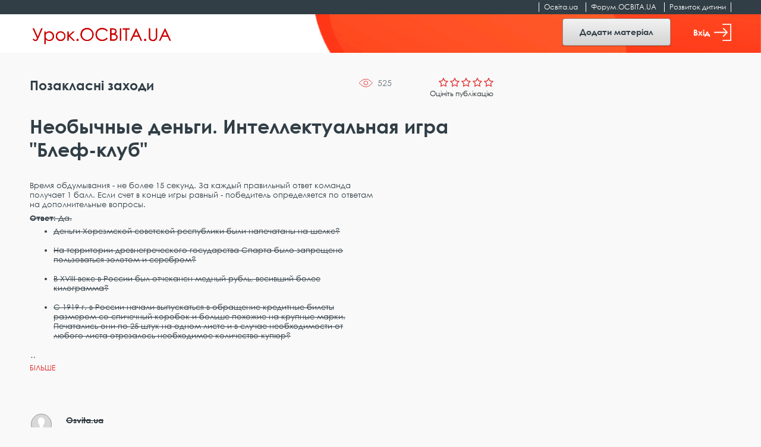

--- FILE ---
content_type: text/html; charset=UTF-8
request_url: https://urok.osvita.ua/materials/outschool/2129/
body_size: 11793
content:

<!DOCTYPE html>
<html class="no-js" lang="uk-UA">
<head>

	<!-- Google Tag Manager -->
	<script>(function(w,d,s,l,i){w[l]=w[l]||[];w[l].push({'gtm.start':
	new Date().getTime(),event:'gtm.js'});var f=d.getElementsByTagName(s)[0],
	j=d.createElement(s),dl=l!='dataLayer'?'&l='+l:'';j.async=true;j.src=
	'https://www.googletagmanager.com/gtm.js?id='+i+dl;f.parentNode.insertBefore(j,f);
	})(window,document,'script','dataLayer','GTM-NMRDRZ2');</script>
	<!-- End Google Tag Manager -->

 
    <meta charset="UTF-8"/>
    <meta name="viewport" content="width=device-width, initial-scale=1, shrink-to-fit=no">
    <title>Необычные деньги. Интеллектуальная игра &quot;Блеф-клуб&quot; - Урок.OСВІТА.UA</title>
    <meta property="og:image" content="https://urok.osvita.ua/img/og/og_200_200.png">
<meta property="og:image:width" content="200">
<meta property="og:image:height" content="200">
<meta name="description" content="">
<meta name="keywords" content="Необычные, деньги., Интеллектуальная, игра, &quot;Блеф-клуб&quot;">
<meta property="og:url" content="https://urok.osvita.ua/materials/outschool/2129/">
<meta property="og:site_name" content="Урок.OСВІТА.UA">
<meta property="og:locale" content="uk_UA">
<meta property="og:type" content="website">
<link href="/assets/2927e51f/css/vendor.css?v=1638961080" rel="stylesheet">
<link href="/assets/2927e51f/css/main.css?v=1638961078" rel="stylesheet">
<link href="/assets/2927e51f/css/lightslider.min.css?v=1638961071" rel="stylesheet">
<script src="/assets/2927e51f/js/modernizr.js?v=1638961098"></script>
<script src="/assets/2927e51f/js/vendor.js?v=1638961099"></script>
<script src="/assets/2927e51f/js/bouncer.polyfills.min.js?v=1638961082"></script>
<script src="/assets/2927e51f/js/main.js?v=1638961098"></script>
<script src="/assets/2927e51f/js/validation.js?v=1638961099"></script>
<script src="/assets/2927e51f/js/jquery-cookie.js?v=1638961082"></script>
<script src="/assets/2927e51f/js/app.js?v=1638961081"></script>
<script src="/assets/2927e51f/js/filters.js?v=1638961082"></script>
<script src="/assets/2927e51f/js/material.js?v=1638961098"></script>    <meta name="csrf-param" content="_csrf">
<meta name="csrf-token" content="OpRYbEz56m_6z-vURU4dObJAlnkc5tz7HE24bKioP1R5oyojK5iEAMOjjbojfTBs8HPhEF-ykaFRAsELm_B6Dg==">
    
	<link rel="apple-touch-icon" sizes="57x57" href="/icon_57x57_urok.png">
	<link rel="apple-touch-icon" sizes="60x60" href="/icon_60x60_urok.png">
	<link rel="apple-touch-icon" sizes="76x76" href="/icon_76x76_urok.png">
	<link rel="apple-touch-icon" sizes="120x120" href="/icon_120x120_urok.png">
	<link rel="apple-touch-icon" sizes="144x144" href="/icon_144x144_urok.png">
	<link rel="apple-touch-icon" sizes="152x152" href="/icon_152x152_urok.png">
	<link rel="apple-touch-icon" sizes="180x180" href="/icon_180x180_urok.png">
	<link rel="icon" type="image/png" href="/icon_16х16_urok.png" sizes="16x16">
	<link rel="icon" type="image/png" href="/icon_32x32_urok.png" sizes="32x32">
	<link rel="icon" type="image/png" href="/icon_96x96_urok.png" sizes="96x96">
	<link rel="icon" type="image/png" href="/icon_192x192_urok.png" sizes="192x192">

     <script data-ad-client="ca-pub-7936802855264727" async src="https://pagead2.googlesyndication.com/pagead/js/adsbygoogle.js"></script>
 
   
    <script src="https://cdn.admixer.net/scripts3/loader2.js" async
        data-inv="//inv-nets.admixer.net/" 
        data-r="single" 
        data-sender="admixer" 
        data-bundle="desktop"></script>


	<script type='text/javascript'>
	(window.globalAmlAds = window.globalAmlAds || []).push(function() {
	globalAml.defineSlot({z: '4a8efe1b-c43d-4caf-8905-d784e15b66ee', ph: 'admixer_4a8efe1bc43d4caf8905d784e15b66ee_zone_59901_sect_17702_site_13240', i: 'inv-nets', s:'202274da-9111-41bb-bea5-95a25256cfca', sender: 'admixer'});
	globalAml.defineSlot({z: 'e8e70b3a-ea34-4317-8fad-93cd8c2fa945', ph: 'admixer_e8e70b3aea3443178fad93cd8c2fa945_zone_59902_sect_17702_site_13240', i: 'inv-nets', s:'202274da-9111-41bb-bea5-95a25256cfca', sender: 'admixer'});
	globalAml.singleRequest("admixer");});
	</script>


  	<!-- Place favicon.ico in the root directory -->
<meta name="cached-content" content="02_12_2025-04_53_00">  </head>
<body class="">

	<!-- Google Tag Manager (noscript) -->
	<noscript><iframe src="https://www.googletagmanager.com/ns.html?id=GTM-NMRDRZ2"
	height="0" width="0" style="display:none;visibility:hidden"></iframe></noscript>
	<!-- End Google Tag Manager (noscript) -->

		    <!--[if IE]>
    <p class="browserupgrade">You are using an <strong>outdated</strong> browser. Please <a href="http://browsehappy.com/">upgrade your browser</a> to improve your experience.</p>
  <![endif]-->
 

  <header class="h-fixed h-fixed__need-shadow-on-scroll">
      <!--START SITE SWITCHER-->
      <nav class="site-switcher">
        <div class="container">
          <div class="row">
            <div class="col-sm-12">
              <div class="site-switcher_container">
                <ul class="site-switcher_links-list">
                  <li class="site-switcher_item">
                    <a class="site-switcher_link" href="//osvita.ua/" target="_blank" title="Перейти на сайт «Освіта.ua»">Освіта.ua</a>
                  </li>
                  <li class="site-switcher_item">
                    <a class="site-switcher_link" href="//forum.osvita.ua/" target="_blank" title="Перейти на сайт «Форум.ОСВІТА.UA»">Форум.ОСВІТА.UA</a>
                  </li>
                  <li class="site-switcher_item">
                    <a class="site-switcher_link" href="//childdevelop.com.ua/" target="_blank" title="Перейти на сайт «Розвиток дитини»">Розвиток дитини</a>
                  </li>
                </ul>
              </div>
            </div>
            <!-- / .col -->
          </div>
          <!-- / .row -->
        </div>
        <!-- / .container -->
      </nav>
      <!--END SITE SWITCHER-->

      <div class="h-fixed_overlay-panel">
        <div class="container">
          <div class="row">
            <div class="col-sm-12">
              <div class="h-fixed_overlay-panel-content">
                <div class="h-fixed_page-title">
                    <a href="/" title="Перейти на головну сторінку">
                    <img class="h-fixed_logo-img" src="/img/logo.svg" height="29" width="243" alt="">
                  </a>
                </div>

                <div class="h-fixed_buttons">

                  <div class="cc_view cc_add_material_btn" style="display: none;">
                    <a class="btn btn-secondary h-fixed__add-btn" href="/materials/add/">Додати матеріал</a>                  </div>  

                  <div class="render_view">
                                          <a href="#" class="btn btn-secondary h-fixed__add-btn" data-toggle="modal" data-target="#login-modal" title="Увійти">
                        Додати матеріал
                      </a>
                                      </div>


                  <div class="render_view">
                                      <a href="#" class="h-fixed_enter-btn" data-toggle="modal" data-target="#login-modal" title="Увійти">
                      Вхід
                      <svg class="h-fixed_enter-btn-logo" xmlns="http://www.w3.org/2000/svg"
                        xmlns:xlink="http://www.w3.org/1999/xlink" width="29" height="29">
                        <path fill-rule="evenodd" fill="rgb(255, 255, 255)"
                          d="M28.062,-0.000 L14.937,-0.000 C14.420,-0.000 14.000,0.406 14.000,0.906 C14.000,1.406 14.420,1.812 14.937,1.812 L27.125,1.812 L27.125,27.188 L14.937,27.188 C14.420,27.188 14.000,27.593 14.000,28.094 C14.000,28.594 14.420,29.000 14.937,29.000 L28.062,29.000 C28.580,29.000 29.000,28.594 29.000,28.094 L29.000,0.906 C29.000,0.406 28.580,-0.000 28.062,-0.000 Z" />
                        <path fill-rule="evenodd" fill="rgb(255, 255, 255)"
                          d="M15.084,20.385 C14.724,20.755 14.724,21.354 15.084,21.723 C15.444,22.092 16.026,22.092 16.385,21.723 L22.733,15.169 C23.087,14.804 23.091,14.195 22.733,13.831 L16.384,7.277 C16.024,6.907 15.442,6.908 15.083,7.277 C14.723,7.646 14.723,8.245 15.083,8.614 L19.868,13.553 L0.920,13.553 C0.412,13.553 -0.000,13.977 -0.000,14.499 C-0.000,15.022 0.412,15.445 0.920,15.445 L19.868,15.445 L15.084,20.385 Z" />
                      </svg>
                    </a>
                  
                                    </div>

                  <div class="cc_view cc_login" style="display: none;"> 

                  </div>



                </div>

              </div>
            </div>
            <!-- / .col -->
          </div>
          <!-- / .row -->
        </div>
        <!-- / .container -->
      </div>
    </header>
 
<div class="screen">
    <!--START CONTENT-->
    <main class="content" role="main">
         
    
    
    

        
<div class="container">
      <div class="row">

        <div class="col-lg-8">
          <div class="material">
            <div class="material_info">
              <div class="material_views" data-material-id="2129">524</div>
              <div class="material_rating-cell">

                                      
                    <div class="rating rating__rate">
                      <div class="rating_stars">
                        <span class="rating_star"></span>
                        <span class="rating_star"></span>
                        <span class="rating_star"></span>
                        <span class="rating_star"></span>
                        <span class="rating_star"></span>
                      </div>

                      <div class="rating_details">
                        Оцініть публікацію<br>
                                              </div>
                    </div>

                                </div>

              <div class="material_category-wrapper">
                <a href="/outschool/" class="material_category">
                  Позакласні заходи                </a>
              </div>

              
               
              
              
            
 
              <div class="cc_view cc_material_edit" data-uuid="11680a6d-4d9f-11eb-b1ba-525400df8eaa" data-edit_url='/materials/edit/2129/' style="display: none;"> 
              </div>

              <div class="render_view">
                            </div>

              
            </div>

            <h1 class="material_header">
              Необычные деньги. Интеллектуальная игра &quot;Блеф-клуб&quot;            </h1>

            <div class="material_annotation">
              <p>
              </p>

                                <span class="material_annotation-preview">
                  <p>Время обдумывания - не более 15 секунд. За каждый правильный ответ команда получает 1 балл. Если счет в конце игры равный - победитель определяется по ответам на дополнительные вопросы.</p>  <p align="center"><strong>Основные вопросы</strong></p> <p><strong>Верите ли вы, что...</strong></p> <p><s                </span>
                <span class="material_annotation-hidden">
                  trong>1).</strong> Во второй половине II тысячелетия до н. э. монеты в Китае отливали из бронзы в виде привычных крестьянам предметов домашнего обихода - мотыг, ножей, колокольчиков и даже музыкальных инструментов.</p> <p><strong>Ответ: </strong>Да.</p> <p><strong>2).</strong> В Китае еще до новой эры появились и имели хождение наравне с металлическими бумажные деньги.</p> <p><strong>Ответ:</strong> Нет. Бумажные деньги в то время в Китае действительно были, но использовались только в погребальных обрядах и реального хождения не имели - их сжигали на могиле, чтобы умерший мог тратить их в загробном мире.</p> <p><strong>3).</strong> Первым правителем государства, приказавшим чеканить свое изображение на монетах, был Юлий Цезарь.</p> <p><strong>Ответ: </strong>Нет, первым был Александр Македонский.</p> <p><strong>4).</strong> Такие денежные единицы, как фунт, лира, ливр, марка, объединяет то обстоятельство, что первоначально они означали единицы веса.</p> <p><strong>Ответ:</strong> Да.</p> <p><strong>5).</strong> Алхимики все металлы считали "прокаженными", требующими "исцеления", кроме двух "истинных" - золота и серебра.</p> <p><strong>Ответ:</strong> Нет, "истинным" металлом считалось только золото.</p> <p><strong>6).</strong> Уже в 1121 г. для борьбы с фальшивомонетчиками были созданы так называемые весы мудрости, которые позволяли определять удельный вес металлов с точностью, близкой к современной.</p> <p><strong>Ответ:</strong> Да.</p> <p><strong>7).</strong> В некоторых восточных странах золото используется не только в качестве валюты или сырья для производства ювелирных украшений, но и как особая приправа к праздничным блюдам.</p> <p><strong>Ответ:</strong> Да, в виде порошка или тончайших листочков.</p> <p><strong>8).</strong> Грошем в Европе называлась большая серебряная монета, которую чеканили с XII века в Генуе, Флоренции, Венеции, а позже - и во Франции, Чехии, Венгрии, Польше. В России же в XIX веке так стали называть медную монету - деньгу.</p> <p><strong>Ответ:</strong> Да.</p> <p><strong>9).</strong> При Екатерине II был категорически запрещен ввоз в европейскую часть России сибирской медной монеты.</p> <p><strong>Ответ:</strong> Да. В сибирской медной руде имелась примесь золота и серебра, поэтому медные монеты чеканились меньших размеров, и правительство опасалось, что фальшивомонетчики станут переделывать тяжелые европейские монеты в легкие сибирские.</p> <p><strong>10).</strong> В 1816-1826 гг. Российско-американская компания выпускала собственные деньги, сделанные из тюленьей шкуры.</p> <p><strong>Ответ: </strong>Да.</p> <p><strong>11).</strong> В XVIII - начале XIX века копейка в России стоила 4 гроша, или 2 полушки.</p> <p><strong>Ответ:</strong> Нет. В копейке было 4 полушки, или 2 деньги.</p> <p><strong>12).</strong> В 1833 г. английский утопист Р. Оуэн выпустил собственные банкноты, номинал которых определялся в рабочих часах.</p> <p><strong>Ответ:</strong> Да.</p> <p><strong>13).</strong> Первым миллиардером в истории стал представитель банкирского дома Ротшильдов.</p> <p><strong>Ответ:</strong> Нет, первым миллиардером стал нефтяной магнат Рокфеллер.</p> <p><strong>14).</strong> Подготавливая денежную реформу 1897 г., министр финансов России С. Ю. Витте предлагал ликвидировать рубль и заменить его денежной единицей с названием русь или рус.</p> <p><strong>Ответ:</strong> Да.</p> <p><strong>15).</strong> Наибольшая за всю мировую историю инфляция была зафиксирована в Германии после Первой мировой войны.</p> <p><strong>Ответ:</strong> Нет, наибольший всплеск инфляции зафиксирован в Венгрии после Второй мировой войны.</p> <p><strong>16).</strong> Выпущенные в 1918 г. кредитные билеты Семиреченской области (куда входили большая часть Киргизии и часть Казахстана) обеспечивались опием.</p> <p><strong>Ответ:</strong> Да.</p> <p><strong>17).</strong> Выпуск государственных казначейских билетов царского образца был прекращен в 1917 г. после захвата власти большевиками.</p> <p><strong>Ответ:</strong> Нет, для покрытия государственных расходов правительство РСФСР продолжало выпускать царские деньги в течение еще нескольких лет - до 1922 г.</p> <p><strong>18).</strong> Группа белоэмигрантов, наладившая в 1926 г. массовое производство фальшивых советских червонцев на территории Германии, длительное время выпускала их с неофициального согласия правительства этой страны.</p> <p><strong>Ответ:</strong> Нет. Советский червонец был свободно конвертируемой валютой, появление фальшивок ударило по интересам немецких банков, и полиция быстро арестовала "борцов за идею".</p> <p><strong>19).</strong> С момента возникновения советского рубля курс его устанавливался только на базе доллара США.</p> <p><strong>Ответ:</strong> Нет, до 1937 г. курс рубля устанавливался на базе французского франка.</p> <p><strong>20).</strong> В ряде мест рабочие и крестьяне отказывались принимать в качестве зарплаты свободно конвертируемую валюту - червонцы.</p> <p><strong>Ответ:</strong> Да. Стоимость червонцев была настолько высока, что их очень трудно было разменять.</p> <p><strong>Дополнительные вопросы</strong></p> <p><strong>Верите ли вы, что...</strong></p> <ul> <li>Деньги Хорезмской советской республики были напечатаны на шелке?</li> </ul> <p><strong>Ответ:</strong> Да.</p> <ul> <li>На территории древнегреческого государства Спарта было запрещено пользоваться золотом и серебром?</li> </ul> <p><strong>Ответ:</strong> Да, в качестве местной валюты использовались деньги из железа, которое раскаленным опускали в уксус (что делало его непригодным для дальнейшего применения).</p> <ul> <li>В XVIII веке в России был отчеканен медный рубль, весивший более килограмма?</li> </ul> <p><strong>Ответ:</strong> Да, эти монеты весом в 1024 грамма были отчеканены в 1771 г. Правда, в обращение они так и не поступили и, наряду с царь-пушкой и царь-колоколом, являются лишь музейными экспонатами.</p> <ul> <li>С 1919 г. в России начали выпускаться в обращение кредитные билеты размером со спичечный коробок и больше похожие на крупные марки. Печатались они по 25 штук на одном листе и в случае необходимости от любого листа отрезалось необходимое количество купюр?</li> </ul> <p><strong>Ответ:</strong> Да, это так называемые совзнаки.</p> <p>Авторы: С. Рыжова, В. Рыжов</p>                </span>
                
            </div>
            <button class="material_show-all-annotation-btn"></button>

            <div class="material_file">
                <svg xmlns="http://www.w3.org/2000/svg" viewBox="0 0 25 28" style="display: none;">
                  <defs></defs>
                  <symbol id="show-preview-icon">
                    <g>
                      <path id="Shape" d="M24.73,26.45l-4-4a7,7,0,0,0-3.12-10.78V5.36a.91.91,0,0,0-.27-.64L12.9.27A1,1,0,0,0,12.25,0H.91A.91.91,0,0,0,0,.91V20.29a.91.91,0,0,0,.91.91h8a6.8,6.8,0,0,0,1.36,1.92,6.94,6.94,0,0,0,9.15.6l4,4a.9.9,0,0,0,.64.27.91.91,0,0,0,.64-1.55ZM13.16,3.11,14.5,4.45H13.16V3.11ZM1.82,19.38V1.82h9.52V5.36a.91.91,0,0,0,.91.91h3.54v5a5.63,5.63,0,0,0-.58,0,7,7,0,0,0-1.45.15H3.39a.61.61,0,0,0,0,1.22h7.68a8.13,8.13,0,0,0-.78.67,6.76,6.76,0,0,0-.84,1H3.39a.61.61,0,0,0,0,1.21h5.4a7,7,0,0,0-.43,3.87Zm8.43-2.5h3.89a.61.61,0,0,0,.6-.61.6.6,0,0,0-.6-.61h-3.4a5.17,5.17,0,0,1,4.47-2.61,5,5,0,0,1,2.06.44v7.45h-6.4A5.11,5.11,0,0,1,10.25,16.88Zm1.68,5.28h5.95a.61.61,0,0,0,.61-.61V14.24l.35.32a5.14,5.14,0,0,1,0,7.27,5.07,5.07,0,0,1-3.63,1.51A5.13,5.13,0,0,1,11.93,22.16Z" />
                      <path id="Path" d="M3.6,10H14.4c.33,0,.6-.45.6-1s-.27-1-.6-1H3.6C3.27,8,3,8.45,3,9S3.27,10,3.6,10Z" />
                    </g>
                  </symbol>
                </svg>


                
            </div>


            
            <div class="material_footer">

              <div class="material_footer-top">
                <div class="material_authors-list">

                  <div class="material_author">

                      <div class="material_author-avatar">
                                              </div>

                    <div class="material_author-name">
                      Osvita.ua                    </div>

                    <div class="material_author-position">
                       ...                    </div>

                  </div>
                  
                 

                </div>
                 

                
              </div>

              <div class="material_creation-date">24 лист. 2008 р.</div>

              <div class="material_copyrights">
                Категорично заборонено використовувати цей матеріал на інших інтернет-порталах і в засобах масової
                інформації, а також поширювати, перекладати або копіювати будь-яким способом без письмового дозволу
                освітнього порталу Освіта.ua.
              </div>
            </div>

          </div>
        </div>

        <div class="d-none d-lg-block col-lg-4">
          <!--START SIDEBAR -->
          <aside class="sidebar">

            <div class="sidebar_slot">
  <div class="baner300x600">
      <div id='admixer_d9ae2eb1fcf74550a1da19e7b99bfeab_zone_59905_sect_17702_site_13240'></div><script type='text/javascript' src='https://prebid-inv-eu.admixer.net/prebid-loader2.aspx?adguid=4d62da11-4e0a-4465-86f1-ffc4e345141f'></script>
  </div>
</div>
          </aside>
          <!--END SIDEBAR -->
          <!--END SIDEBAR -->
        </div>

      </div>
</div>

 

 <script type="text/javascript">
   
   $('.rating_stars .rating_star').on('click',function(){
    
    var index = $('.rating_stars .rating_star').index(this);  

    console.log(index);

       $.ajax({
          url: '/materials/setvote/2129/',
          data:{rating:(index+1),  _csrf: 'OpRYbEz56m_6z-vURU4dObJAlnkc5tz7HE24bKioP1R5oyojK5iEAMOjjbojfTBs8HPhEF-ykaFRAsELm_B6Dg==' },
          type: "POST",
          success: function(result){
              if( result){

                $('.material_rating-cell').html(result);
                 
              } 
          }
      })

    return false;

   })

  const $materialViews = $('.material_views');
  const materialID = $materialViews.attr('data-material-id');
  const storedData = localStorage.getItem(`material-${materialID}-is-viewed`);
  if ( storedData === null) {
    localStorage.setItem(`material-${materialID}-is-viewed`, true)
  }
  const serverViews = parseInt($materialViews.html(), 10);
  $materialViews.html(serverViews + 1);
 </script>

     
 
    </main>

    <!--START FOOTER -->
      
<footer class="footer">
  <div class="container">

    <div class="row">
      <div class="col-md-4">
        <div class="footer_copyrights">
          <p>
            Всі права на розміщені матеріали належать авторам.
            Копіювання, тиражування або розповсюдження інформації сайту «Урок.ОСВІТА.UA» на будь-яких носіях
            інформації
            та в будь-якому вигляді заборонено
          </p>

          <p>
            © 2025 Освіта.ua<br>
            © 2025 Відкритий урок: розробки, технології, досвід
          </p>

        </div>
      </div>

      <div class="col-md-2 footer_narrow-col">
        <div class="footer_col">
          <div class="footer_col-t">
            Контакти:
          </div>
          <p>

            <a href="tel:+380442002838" class="footer_link" title="">(044) 200-28-38</a><br>
            <a href="mailto:urok@osvita.ua" class="footer_link" title="">urok@osvita.ua</a><br>
          </p>

          <p>
            <a href="//www.facebook.com/osvita.ua" class="footer_link" target="_blank" title="">Освіта.ua на Facebook</a><br>
            <a href="//www.facebook.com/open.urok" class="footer_link" target="_blank" title="">Урок.ОСВІТА.UA на Facebook</a><br>

          </p>
        </div>
      </div>

      <div class="col-md-2 footer_narrow-col">
        <div class="footer_col">
          <div class="footer_col-t">
            Наші проєкти:
          </div>

          <a href="//osvita.ua/" class="footer_link" target="_blank" title="">Освіта.ua</a><br>
          <a href="//forum.osvita.ua/" class="footer_link" target="_blank" title="">Форум.ОСВІТА.UA</a><br>
          <a href="//childdevelop.com.ua/" class="footer_link" target="_blank" title="">Розвиток дитини</a><br>
          <a href="//zno.osvita.ua/" class="footer_link" target="_blank" title="">ЗНО-ОНЛАЙН</a><br>
          <a href="//vstup.osvita.ua/" class="footer_link" target="_blank" title="">Вступ.ОСВІТА.UA</a><br>
        </div>

      </div>

      <div class="col-md-4">
        <div class="footer_col">
          <div class="footer_big-link-wp">
            <a href="/pages/publishing-terms/" class="footer_big-link"  title="">
              Умови розміщення матеріалів
            </a>
          </div>

          <div class="footer_big-link-wp">
            <a href="/pages/privacy-policy/" class="footer_big-link"  title="">
              Політика конфіденційності
            </a>
          </div>

          <div class="footer_big-link-wp">
            <a href="/pages/terms-of-use/" class="footer_big-link" title="">
              Умови використання
            </a>
          </div>

          <div class="footer_big-link-wp">
            <a href="/pages/about/" class="footer_big-link" title="">
              Про проєкт
            </a>
          </div>
        </div>

      </div>
    </div>
  </div>

</footer>    <!--END FOOTER -->
</div>


  <!--START LOGIN MODAL-->
  <div class="modal login-modal" id="login-modal" tabindex="-1" role="dialog" aria-labelledby="loginModalLabel"
    aria-hidden="true">
    <div class="modal-dialog" role="document">

      <div class="modal-content" id="login-content">
        <div class="modal-header">
          <div class="modal-title" id="loginModalLabel">Вхід</div>
          <button type="button" class="close" data-dismiss="modal" aria-label="Close">
            <span aria-hidden="true">&times;</span>
          </button>
        </div>
        <div class="modal-body">
          <form id="login-form" class="login-modal_form form_need-validate1" action="/user/sign-in/login/" method="post">
<input type="hidden" name="_csrf" value="OpRYbEz56m_6z-vURU4dObJAlnkc5tz7HE24bKioP1R5oyojK5iEAMOjjbojfTBs8HPhEF-ykaFRAsELm_B6Dg==">            
                           <div class="form-group field-email required">
<input type="email" id="email" class="form-control form-control__has-floating-label" name="LoginForm[identity]" aria-required="true"><label for="email">E-mail</label><div class="error"></div>
</div>
            <!--   <input class="form-control form-control__has-floating-label" type="password" id="password" required value=""> -->
              <div class="form-group field-password required">
<input type="password" id="password" class="form-control form-control__has-floating-label" name="LoginForm[password]" aria-required="true"><label for="password">Пароль</label><div class="error"></div>
</div>
            <div class="form_feedback hide">
              Невірно введений логін або пароль
            </div>
            <button type="submit" class="btn btn__warning login-modal_submit-btn" name="login-button">Увійти</button>
          </form>
          <a href="#" class="login-modal_remind-password-link"
          data-toggle="modal" data-target="#remind-password-modal" data-dismiss="modal" title="">Нагадати пароль!</a>
        </div>
        <div class="modal-footer">
          <div class="login-modal_text">
            Не маєте облікового запису? Зареєструйтесь зараз
          </div>
          <div class="login-modal_btn-wp">
            <button class="btn btn__warning login-modal_submit-btn" id="show-register-content-btn">Зареєструватись</button>
          </div>
        </div>
      </div>



      <!-- REG HERE -->



      <div class="modal-content collapse" id="register-content" data-parent="#login-modal">
        <div class="modal-header">
          <div class="modal-title" id="registerModalLabel">Реєстрація</div>
          <button type="button" class="close" data-dismiss="modal" aria-label="Close">
            <span aria-hidden="true">&times;</span>
          </button>
        </div>
        <div class="modal-body">
          <form id="signup-form" class="login-modal_form " action="/user/sign-in/signup/" method="post">
<input type="hidden" name="_csrf" value="OpRYbEz56m_6z-vURU4dObJAlnkc5tz7HE24bKioP1R5oyojK5iEAMOjjbojfTBs8HPhEF-ykaFRAsELm_B6Dg==">            

              <div class="form-group field-register-email required">
<input type="email" id="register-email" class="form-control form-control__has-floating-label" name="SignupForm[email]" aria-required="true"><label for="register-email">E-mail</label><div class="error"></div>
</div>
              <div class="form-group field-register-password required">
<input type="password" id="register-password" class="form-control form-control__has-floating-label" name="SignupForm[password]" aria-required="true"><label for="register-password">Пароль</label><div class="error"></div>
</div>              
              <div class="form-group field-register-password_confirm required">
<input type="password" id="register-password_confirm" class="form-control form-control__has-floating-label" name="SignupForm[password_confirm]" aria-required="true"><label for="register-password_confirm">Повторіть пароль</label><div class="error"></div>
</div>              
              

            
            <div class="login-modal_register-btn-wp">
              <button type="submit" class="btn btn__warning login-modal_submit-btn" name="signup-button">Зареєструватись</button>            </div>
            <div class="login-modal_text">
              Реєструючись ви погоджуєтесь з
              <a href="/page/privacy-policy/"  target="_blank" title="">політикою конфіденційності</a> та
              <a href="/page/terms-of-use/" target="_blank"  title="">умовами використання</a>.
            </div>
          </form>
        </div>
        <div class="modal-footer">
          <div class="login-modal_text">
            Вже маєте обліковий запис
          </div>
          <div class="login-modal_btn-wp">
            <button class="btn btn__warning login-modal_submit-btn" id="show-login-content-btn">Увійти</button>
          </div>
        </div>
      </div>
    </div>
  </div>
  <!--END LOGIN MODAL-->

  <!--START REMIND PASSWORD MODAL-->
  <div class="modal remind-modal" id="remind-password-modal" tabindex="-1" role="dialog" aria-labelledby="remindModalLabel"
    aria-hidden="true">
    <div class="modal-dialog" role="document">
      <div class="modal-content" id="remind-content">
        <div class="modal-header">
          <div class="modal-title" id="remindModalLabel">
            Вкажіть е-mail, на який буде надісланий пароль!
          </div>
          <button type="button" class="close" data-dismiss="modal" aria-label="Close">
            <span aria-hidden="true">&times;</span>
          </button>
        </div>
        <div class="modal-body">
          <form id="password-reset" action="/user/sign-in/request-password-reset/" method="post">
<input type="hidden" name="_csrf" value="OpRYbEz56m_6z-vURU4dObJAlnkc5tz7HE24bKioP1R5oyojK5iEAMOjjbojfTBs8HPhEF-ykaFRAsELm_B6Dg==">
            <div class="form-group field-remind-emai required">
<input type="email" id="remind-emai" class="form-control form-control__has-floating-label" name="PasswordResetRequestForm[email]" aria-required="true"><label for="remind-emai">E-mail</label><div class="error"></div>
</div>
            <div class="remind-modal_text">
              На цю e-mail адресу буде надіслано інструкцію про відновлення доступу.
            </div>
            <div class="remind-modal_send-btn-wp">
              <button type="submit" class="btn btn__warning login-modal_submit-btn" name="reset-pass-button">Надіслати</button>            </div>
          </form>        </div>
        <div class="modal-footer">
          <div class="login-modal_text">
              Вже згадали пароль?
          </div>
          <div class="login-modal_btn-wp">
            <button class="btn btn__warning login-modal_submit-btn"
              data-toggle="modal" data-target="#login-modal" data-dismiss="modal">
              Увійти
            </button>
          </div>
        </div>
      </div>
    </div>
  </div>
  <!--END REMIND PASSWORD MODAL-->



<!-- Тег - Desktop Rich-Media (Catfish) -->

<div id='admixer_4a8efe1bc43d4caf8905d784e15b66ee_zone_59901_sect_17702_site_13240' data-sender='admixer'></div>
<script type='text/javascript'>
    (window.globalAmlAds = window.globalAmlAds || []).push(function() {
globalAml.display('admixer_4a8efe1bc43d4caf8905d784e15b66ee_zone_59901_sect_17702_site_13240');
});
</script>

<!-- Тег - Mobile Rich-Media (Catfish) -->

<div id='admixer_e8e70b3aea3443178fad93cd8c2fa945_zone_59902_sect_17702_site_13240' data-sender='admixer'></div>
<script type='text/javascript'>
    (window.globalAmlAds = window.globalAmlAds || []).push(function() {
globalAml.display('admixer_e8e70b3aea3443178fad93cd8c2fa945_zone_59902_sect_17702_site_13240');
});
</script>

	<script src="https://code.jquery.com/jquery-2.2.4.min.js"></script>
<script src="/assets/11320c83/yii.js?v=1612215649"></script>
<script src="/assets/11320c83/yii.validation.js?v=1612215650"></script>
<script src="/assets/11320c83/yii.activeForm.js?v=1612215649"></script>
<script src="/assets/11320c83/yii.captcha.js?v=1612215649"></script>
<script>jQuery(function ($) {
jQuery('#login-form').yiiActiveForm([{"id":"loginform-identity","name":"identity","container":".field-email","input":"#email","error":".error","enableAjaxValidation":true,"validate":function (attribute, value, messages, deferred, $form) {yii.validation.required(value, messages, {"message":"Необхідно заповнити \"E-mail\"."});}},{"id":"loginform-password","name":"password","container":".field-password","input":"#password","error":".error","enableAjaxValidation":true,"validate":function (attribute, value, messages, deferred, $form) {yii.validation.required(value, messages, {"message":"Необхідно заповнити \"Пароль\"."});}}], {"errorSummary":".alert.alert-danger","errorCssClass":"is-invalid","successCssClass":"is-valid","validationStateOn":"input"});
jQuery('#signupform-captcha-image').yiiCaptcha({"refreshUrl":"\/user\/sign-in\/captcha\/?refresh=1","hashKey":"yiiCaptcha\/user\/sign-in\/captcha"});
jQuery('#signup-form').yiiActiveForm([{"id":"signupform-email","name":"email","container":".field-register-email","input":"#register-email","error":".error","enableAjaxValidation":true,"validate":function (attribute, value, messages, deferred, $form) {yii.validation.required(value, messages, {"message":"Необхідно заповнити \"E-mail\"."});value = yii.validation.trim($form, attribute, [], value);yii.validation.email(value, messages, {"pattern":/^[a-zA-Z0-9!#$%&'*+\/=?^_`{|}~-]+(?:\.[a-zA-Z0-9!#$%&'*+\/=?^_`{|}~-]+)*@(?:[a-zA-Z0-9](?:[a-zA-Z0-9-]*[a-zA-Z0-9])?\.)+[a-zA-Z0-9](?:[a-zA-Z0-9-]*[a-zA-Z0-9])?$/,"fullPattern":/^[^@]*<[a-zA-Z0-9!#$%&'*+\/=?^_`{|}~-]+(?:\.[a-zA-Z0-9!#$%&'*+\/=?^_`{|}~-]+)*@(?:[a-zA-Z0-9](?:[a-zA-Z0-9-]*[a-zA-Z0-9])?\.)+[a-zA-Z0-9](?:[a-zA-Z0-9-]*[a-zA-Z0-9])?>$/,"allowName":false,"message":"Значення \u0022E-mail\u0022 не є правильною email адресою.","enableIDN":false,"skipOnEmpty":1});}},{"id":"signupform-password","name":"password","container":".field-register-password","input":"#register-password","error":".error","enableAjaxValidation":true,"validate":function (attribute, value, messages, deferred, $form) {yii.validation.required(value, messages, {"message":"Необхідно заповнити \"Пароль\"."});yii.validation.string(value, messages, {"message":"Значення \"Пароль\" має бути текстовим рядком.","min":6,"tooShort":"Значення \"Пароль\" повинно містити мінімум 6 символів.","skipOnEmpty":1});}},{"id":"signupform-password_confirm","name":"password_confirm","container":".field-register-password_confirm","input":"#register-password_confirm","error":".error","enableAjaxValidation":true,"validate":function (attribute, value, messages, deferred, $form) {yii.validation.required(value, messages, {"message":"Необхідно заповнити \"Підтвердіть Пароль\"."});yii.validation.compare(value, messages, {"operator":"==","type":"string","compareAttribute":"signupform-password","compareAttributeName":"SignupForm[password]","message":"Значення \"Підтвердіть Пароль\" повинно бути рівним \"Пароль\"."}, $form);}}], {"errorSummary":".alert.alert-danger","errorCssClass":"is-invalid","successCssClass":"is-valid","validationStateOn":"input"});
jQuery('#password-reset').yiiActiveForm([{"id":"passwordresetrequestform-email","name":"email","container":".field-remind-emai","input":"#remind-emai","error":".error","enableAjaxValidation":true,"validate":function (attribute, value, messages, deferred, $form) {value = yii.validation.trim($form, attribute, [], value);yii.validation.required(value, messages, {"message":"Необхідно заповнити \"E-mail\"."});yii.validation.email(value, messages, {"pattern":/^[a-zA-Z0-9!#$%&'*+\/=?^_`{|}~-]+(?:\.[a-zA-Z0-9!#$%&'*+\/=?^_`{|}~-]+)*@(?:[a-zA-Z0-9](?:[a-zA-Z0-9-]*[a-zA-Z0-9])?\.)+[a-zA-Z0-9](?:[a-zA-Z0-9-]*[a-zA-Z0-9])?$/,"fullPattern":/^[^@]*<[a-zA-Z0-9!#$%&'*+\/=?^_`{|}~-]+(?:\.[a-zA-Z0-9!#$%&'*+\/=?^_`{|}~-]+)*@(?:[a-zA-Z0-9](?:[a-zA-Z0-9-]*[a-zA-Z0-9])?\.)+[a-zA-Z0-9](?:[a-zA-Z0-9-]*[a-zA-Z0-9])?>$/,"allowName":false,"message":"Значення \u0022E-mail\u0022 не є правильною email адресою.","enableIDN":false,"skipOnEmpty":1});}}], {"errorSummary":".alert.alert-danger","errorCssClass":"is-invalid","successCssClass":"is-valid","validationStateOn":"input"});
 
    var j$ = jQuery.noConflict(); 
    $('.login-modal_form input').on('input', function(e) {
      $('.login-modal_form .form_feedback').addClass('hide');
    });
});</script></body>
</html>



--- FILE ---
content_type: text/html; charset=utf-8
request_url: https://www.google.com/recaptcha/api2/aframe
body_size: 268
content:
<!DOCTYPE HTML><html><head><meta http-equiv="content-type" content="text/html; charset=UTF-8"></head><body><script nonce="eFf-BOl6M4UlobNYzuSXvA">/** Anti-fraud and anti-abuse applications only. See google.com/recaptcha */ try{var clients={'sodar':'https://pagead2.googlesyndication.com/pagead/sodar?'};window.addEventListener("message",function(a){try{if(a.source===window.parent){var b=JSON.parse(a.data);var c=clients[b['id']];if(c){var d=document.createElement('img');d.src=c+b['params']+'&rc='+(localStorage.getItem("rc::a")?sessionStorage.getItem("rc::b"):"");window.document.body.appendChild(d);sessionStorage.setItem("rc::e",parseInt(sessionStorage.getItem("rc::e")||0)+1);localStorage.setItem("rc::h",'1768654738937');}}}catch(b){}});window.parent.postMessage("_grecaptcha_ready", "*");}catch(b){}</script></body></html>